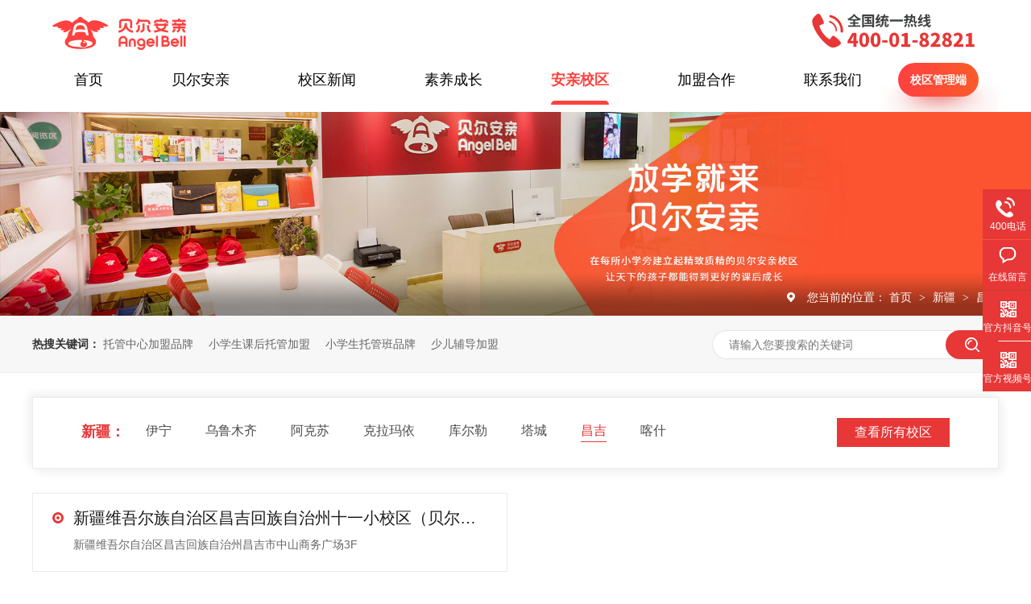

--- FILE ---
content_type: text/html
request_url: https://www.angelbell.cn/project_cj.html
body_size: 45601
content:
<!DOCTYPE html><html lang="zh"><head data-base="/">
<meta http-equiv="Cache-Control" content="no-transform">
<meta http-equiv="Cache-Control" content="no-siteapp"> 
  <meta charset="UTF-8"> 
  <meta http-equiv="X-UA-Compatible" content="IE=edge"> 
  <meta name="renderer" content="webkit"> 
  <meta http-equiv="pragma" content="no-cache">
 <meta http-equiv="cache-control" content="no-cache,must-revalidate">
 <meta http-equiv="expires" content="Wed, 26 Feb 1997 08:21:57 GMT">
 <meta http-equiv="expires" content="0">
 <meta name="applicable-device" content="pc">
<title>昌吉-贝尔安亲</title>
<meta name="keywords" content="贝尔安亲托管,贝尔安亲课后托育,贝尔安亲课后辅导,贝尔安亲课后托辅加盟">
<meta name="description" content="贝尔安亲以习惯养成+课业辅导+兴趣培养+生活照顾多维一体解决家长和孩子放学后的托管和成长需求。湖南贝尔安亲云教育有限公司欢迎希望了解贝尔安亲托管，贝尔安亲课后托育的教育投资者，创业者的加入。"><meta name="mobile-agent" content="format=html5;url=https://www.angelbell.cn/mobile/project_cj.html"><meta name="mobile-agent" content="format=xhtml;url=https://www.angelbell.cn/mobile/project_cj.html">
<link rel="alternate" media="only screen and (max-width:640px)" href="https://www.angelbell.cn/mobile/project_cj.html">
<script src="https://www.angelbell.cn/js/uaredirect.js" type="text/javascript"></script>
<script type="text/javascript">uaredirect("https://www.angelbell.cn/mobile/project_cj.html");</script>
<link rel="canonical" href="https://www.angelbell.cn/project_cj.html"> 
  <link href="https://www.angelbell.cn/css/reset.css?1618473319297" rel="stylesheet"> 
  <script src="https://www.angelbell.cn/js/nsw.pc.min.js"></script> 
  <link href="https://www.angelbell.cn/60769dd4e4b069daf84038e9.css" rel="stylesheet">
  <script>
var _hmt = _hmt || [];
(function() {
  var hm = document.createElement("script");
  hm.src="https://hm.baidu.com/hm.js?edb2b5833d03deb530107365e4e2ab45";
  var s = document.getElementsByTagName("script")[0]; 
  s.parentNode.insertBefore(hm, s);
})();
</script>
 <base target="_blank"></head> 
 <body class="body-color"> 
  <div class="header"> 
 <div class="content clearfix"> 
  <div class="logo"><a href="https://www.angelbell.cn/" title="湖南贝尔安亲云教育有限公司"><img alt="湖南贝尔安亲云教育有限公司" src="https://www.angelbell.cn/images/logo.png" title="湖南贝尔安亲云教育有限公司"></a></div> 
  <div class="tel"> 
   <img alt="全国统一热线" src="https://www.angelbell.cn/resource/images/2049292e1d694bc6b97f2829eb140f18_2.png" title="resource/images/2049292e1d694bc6b97f2829eb140f18_2.png"> 
  </div> 
 </div> 
 <div class="h_con content clearfix"> 
  <div class="websites fr"> 
   <div class="btn">
     校区管理端 
   </div> 
   <ul> 
    <li><a href="https://anqinyun.com/#/login" target="_blank" title="家校平台">家校平台</a></li> 
   </ul> 
  </div> 
  <div class="menu clearfix fr"> 
   <ul class="nav"> 
     
     <li> <a href="https://www.angelbell.cn/" title="首页">首页</a> </li> 
     
     <li> <a href="https://www.angelbell.cn/helps/jtjj.html" title="贝尔安亲">贝尔安亲</a> </li> 
     
     <li> <a href="https://www.angelbell.cn/article_beaqxw.html" title="校区新闻">校区新闻</a> </li> 
     
     <li> <a href="https://www.angelbell.cn/product_index.html" title="素养成长">素养成长</a> </li> 
     
     <li> <a href="https://www.angelbell.cn/project_index.html" title="安亲校区">安亲校区</a> </li> 
     
     <li> <a href="https://www.angelbell.cn/helps/jmhz2147.html" title="加盟合作">加盟合作</a> </li> 
     
     <li> <a href="https://www.angelbell.cn/helps/lxwm.html" title="联系我们">联系我们</a> </li> 
     
   </ul> 
  </div> 
 </div> 
  
  
</div> 
  <div> 
 <div class="ty-banner-1"> 
   
   <a href="https://www.angelbell.cn/project_index.html" title="放学就来贝尔安亲"> <img alt="放学就来贝尔安亲" src="https://www.angelbell.cn/resource/images/bda88b88bdf448a4ae314706194adbf4_62.jpg" title="放学就来贝尔安亲"> </a> 
    
   
   
   
 </div> 
</div> 
  <div> 
 <div class="p101-curmbs-1"> 
  <div class="plc"> 
   <div class="blk-main"> 
    <div class="p101-curmbs-con" navcrumbs=""> 
     <b>您当前的位置：</b> 
     <a href="https://www.angelbell.cn/" title="首页"> 首页 </a> 
     <span> &gt; </span> 
      
      <i class="p12-curblock"> <a href="https://www.angelbell.cn/project_index.html" title="安亲校区"> 安亲校区 </a> <span> &gt; </span> </i> 
      
      <i class=""> <a href="https://www.angelbell.cn/project_xj.html" title="新疆"> 新疆 </a> <span> &gt; </span> </i> 
      
      <i class=""> <a href="https://www.angelbell.cn/project_cj.html" title="昌吉"> 昌吉 </a>  </i> 
      
    </div> 
    <div class="clear"></div> 
   </div> 
  </div> 
 </div> 
  
</div> 
  <div class="p102-search-1"> 
 <div class="blk-main"> 
  <p> <b>热搜关键词：</b> 
    
    <a href="https://www.angelbell.cn/helps/jmhz2147.html" onclick="searchLink(this);" title="托管中心加盟品牌">托管中心加盟品牌</a> 
    
    
    <a href="https://www.angelbell.cn/helps/jmhz2147.html" onclick="searchLink(this);" title="小学生课后托管加盟">小学生课后托管加盟</a> 
    
    
    <a href="https://www.angelbell.cn/product_index.html" onclick="searchLink(this);" title="小学生托管班品牌">小学生托管班品牌</a> 
    
    
    <a href="https://www.angelbell.cn/helps/jmhz2147.html" onclick="searchLink(this);" title="少儿辅导加盟">少儿辅导加盟</a> 
   </p> 
  <div class="p102-search-1-inp"> 
   <input class="p102-search-1-inp1" id="key" placeholder="请输入您要搜索的关键词" type="text"> 
   <input class="p102-search-1-inp2" onclick="searchInfo();" type="button"> 
  </div> 
  <div class="clear"></div> 
 </div> 
</div> 
 
 
  <div class="blk-main"> 
   <div class="p102-fdh-1"> 
 <div class="p102-fdh-1-nav" navvicefocus1=""> 
   
   <div class="p102-fdh-1-nav-one"> 
    <h3><a href="https://www.angelbell.cn/project_sx.html" title="陕西">陕西：</a></h3> 
    <dl> 
      
      <dt> 
       <a href="https://www.angelbell.cn/project_xa.html" title="西安">西安</a> 
      </dt> 
      
      <dt> 
       <a href="https://www.angelbell.cn/project_yl.html" title="榆林">榆林</a> 
      </dt> 
      
      <dt> 
       <a href="https://www.angelbell.cn/project_ya.html" title="延安">延安</a> 
      </dt> 
      
      <dt> 
       <a href="https://www.angelbell.cn/project_xy.html" title="咸阳">咸阳</a> 
      </dt> 
      
      <dt> 
       <a href="https://www.angelbell.cn/project_sm.html" title="神木">神木</a> 
      </dt> 
      
      <dt> 
       <a href="https://www.angelbell.cn/project_bj7282.html" title="宝鸡">宝鸡</a> 
      </dt> 
      
      <dt> 
       <a href="https://www.angelbell.cn/project_sl.html" title="商洛">商洛</a> 
      </dt> 
      
      <dt> 
       <a href="https://www.angelbell.cn/project_hc.html" title="韩城">韩城</a> 
      </dt> 
      
      <dt> 
       <a href="https://www.angelbell.cn/project_wn.html" title="渭南">渭南</a> 
      </dt> 
      
      <dt> 
       <a href="https://www.angelbell.cn/project_ak.html" title="安康">安康</a> 
      </dt> 
      
      <dt> 
       <a href="https://www.angelbell.cn/project_hz.html" title="汉中">汉中</a> 
      </dt> 
      
    </dl> 
    <div class="clear"></div> 
   </div> 
   
   <div class="p102-fdh-1-nav-one"> 
    <h3><a href="https://www.angelbell.cn/project_gs.html" title="甘肃">甘肃：</a></h3> 
    <dl> 
      
      <dt> 
       <a href="https://www.angelbell.cn/project_lz.html" title="兰州">兰州</a> 
      </dt> 
      
      <dt> 
       <a href="https://www.angelbell.cn/project_qy678.html" title="庆阳">庆阳</a> 
      </dt> 
      
      <dt> 
       <a href="https://www.angelbell.cn/project_ts170.html" title="天水">天水</a> 
      </dt> 
      
      <dt> 
       <a href="https://www.angelbell.cn/project_lx.html" title="临夏">临夏</a> 
      </dt> 
      
      <dt> 
       <a href="https://www.angelbell.cn/project_jc2341.html" title="金昌">金昌</a> 
      </dt> 
      
      <dt> 
       <a href="https://www.angelbell.cn/project_ww.html" title="武威">武威</a> 
      </dt> 
      
      <dt> 
       <a href="https://www.angelbell.cn/project_jq.html" title="酒泉">酒泉</a> 
      </dt> 
      
      <dt> 
       <a href="https://www.angelbell.cn/project_ln3780.html" title="陇南">陇南</a> 
      </dt> 
      
      <dt> 
       <a href="https://www.angelbell.cn/project_pl.html" title="平凉">平凉</a> 
      </dt> 
      
      <dt> 
       <a href="https://www.angelbell.cn/project_by.html" title="白银">白银</a> 
      </dt> 
      
    </dl> 
    <div class="clear"></div> 
   </div> 
   
   <div class="p102-fdh-1-nav-one"> 
    <h3><a href="https://www.angelbell.cn/project_nx.html" title="宁夏">宁夏：</a></h3> 
    <dl> 
      
      <dt> 
       <a href="https://www.angelbell.cn/project_yc6092.html" title="银川">银川</a> 
      </dt> 
      
    </dl> 
    <div class="clear"></div> 
   </div> 
   
   <div class="p102-fdh-1-nav-one"> 
    <h3><a href="https://www.angelbell.cn/project_xj.html" title="新疆">新疆：</a></h3> 
    <dl> 
      
      <dt> 
       <a href="https://www.angelbell.cn/project_yn4255.html" title="伊宁">伊宁</a> 
      </dt> 
      
      <dt> 
       <a href="https://www.angelbell.cn/project_wlmq.html" title="乌鲁木齐">乌鲁木齐</a> 
      </dt> 
      
      <dt> 
       <a href="https://www.angelbell.cn/project_aks.html" title="阿克苏">阿克苏</a> 
      </dt> 
      
      <dt> 
       <a href="https://www.angelbell.cn/project_klmy.html" title="克拉玛依">克拉玛依</a> 
      </dt> 
      
      <dt> 
       <a href="https://www.angelbell.cn/project_kel.html" title="库尔勒">库尔勒</a> 
      </dt> 
      
      <dt> 
       <a href="https://www.angelbell.cn/project_tc.html" title="塔城">塔城</a> 
      </dt> 
      
      <dt> 
       <a href="https://www.angelbell.cn/project_cj.html" title="昌吉">昌吉</a> 
      </dt> 
      
      <dt> 
       <a href="https://www.angelbell.cn/project_ks.html" title="喀什">喀什</a> 
      </dt> 
      
    </dl> 
    <div class="clear"></div> 
   </div> 
   
   <div class="p102-fdh-1-nav-one"> 
    <h3><a href="https://www.angelbell.cn/project_qh.html" title="青海">青海：</a></h3> 
    <dl> 
      
      <dt> 
       <a href="https://www.angelbell.cn/project_xn6085.html" title="西宁">西宁</a> 
      </dt> 
      
    </dl> 
    <div class="clear"></div> 
   </div> 
   
   <div class="p102-fdh-1-nav-one"> 
    <h3><a href="https://www.angelbell.cn/project_yn.html" title="云南">云南：</a></h3> 
    <dl> 
      
      <dt> 
       <a href="https://www.angelbell.cn/project_km.html" title="昆明">昆明</a> 
      </dt> 
      
      <dt> 
       <a href="https://www.angelbell.cn/project_ws.html" title="文山">文山</a> 
      </dt> 
      
    </dl> 
    <div class="clear"></div> 
   </div> 
   
   <div class="p102-fdh-1-nav-one"> 
    <h3><a href="https://www.angelbell.cn/project_gz.html" title="贵州">贵州：</a></h3> 
    <dl> 
      
      <dt> 
       <a href="https://www.angelbell.cn/project_gz1248.html" title="贵州">贵州</a> 
      </dt> 
      
      <dt> 
       <a href="https://www.angelbell.cn/project_gy.html" title="贵阳">贵阳</a> 
      </dt> 
      
      <dt> 
       <a href="https://www.angelbell.cn/project_tr.html" title="铜仁">铜仁</a> 
      </dt> 
      
      <dt> 
       <a href="https://www.angelbell.cn/project_as.html" title="安顺">安顺</a> 
      </dt> 
      
      <dt> 
       <a href="https://www.angelbell.cn/project_kl.html" title="凯里">凯里</a> 
      </dt> 
      
    </dl> 
    <div class="clear"></div> 
   </div> 
   
   <div class="p102-fdh-1-nav-one"> 
    <h3><a href="https://www.angelbell.cn/project_sc.html" title="四川">四川：</a></h3> 
    <dl> 
      
      <dt> 
       <a href="https://www.angelbell.cn/project_cd7996.html" title="成都">成都</a> 
      </dt> 
      
      <dt> 
       <a href="https://www.angelbell.cn/project_my.html" title="绵阳">绵阳</a> 
      </dt> 
      
    </dl> 
    <div class="clear"></div> 
   </div> 
   
   <div class="p102-fdh-1-nav-one"> 
    <h3><a href="https://www.angelbell.cn/project_gx.html" title="广西">广西：</a></h3> 
    <dl> 
      
      <dt> 
       <a href="https://www.angelbell.cn/project_nn.html" title="南宁">南宁</a> 
      </dt> 
      
      <dt> 
       <a href="https://www.angelbell.cn/project_bh.html" title="北海">北海</a> 
      </dt> 
      
      <dt> 
       <a href="https://www.angelbell.cn/project_fcg.html" title="防城港">防城港</a> 
      </dt> 
      
      <dt> 
       <a href="https://www.angelbell.cn/project_lb.html" title="来宾">来宾</a> 
      </dt> 
      
    </dl> 
    <div class="clear"></div> 
   </div> 
   
   <div class="p102-fdh-1-nav-one"> 
    <h3><a href="https://www.angelbell.cn/project_zq.html" title="重庆">重庆：</a></h3> 
    <dl> 
      
      <dt> 
       <a href="https://www.angelbell.cn/project_zq5604.html" title="重庆">重庆</a> 
      </dt> 
      
    </dl> 
    <div class="clear"></div> 
   </div> 
   
   <div class="p102-fdh-1-nav-one"> 
    <h3><a href="https://www.angelbell.cn/project_hn.html" title="湖南">湖南：</a></h3> 
    <dl> 
      
      <dt> 
       <a href="https://www.angelbell.cn/project_zs1856.html" title="长沙">长沙</a> 
      </dt> 
      
      <dt> 
       <a href="https://www.angelbell.cn/project_ly1971.html" title="浏阳">浏阳</a> 
      </dt> 
      
      <dt> 
       <a href="https://www.angelbell.cn/project_cd4852.html" title="常德">常德</a> 
      </dt> 
      
      <dt> 
       <a href="https://www.angelbell.cn/project_sy7451.html" title="邵阳">邵阳</a> 
      </dt> 
      
      <dt> 
       <a href="https://www.angelbell.cn/project_yy.html" title="益阳">益阳</a> 
      </dt> 
      
      <dt> 
       <a href="https://www.angelbell.cn/project_cz3790.html" title="郴州">郴州</a> 
      </dt> 
      
      <dt> 
       <a href="https://www.angelbell.cn/project_hy.html" title="衡阳">衡阳</a> 
      </dt> 
      
      <dt> 
       <a href="https://www.angelbell.cn/project_yy4988.html" title="岳阳">岳阳</a> 
      </dt> 
      
      <dt> 
       <a href="https://www.angelbell.cn/project_js356.html" title="吉首">吉首</a> 
      </dt> 
      
      <dt> 
       <a href="https://www.angelbell.cn/project_hh.html" title="怀化">怀化</a> 
      </dt> 
      
      <dt> 
       <a href="https://www.angelbell.cn/project_xt4025.html" title="湘潭">湘潭</a> 
      </dt> 
      
      <dt> 
       <a href="https://www.angelbell.cn/project_zz1229.html" title="株洲">株洲</a> 
      </dt> 
      
      <dt> 
       <a href="https://www.angelbell.cn/project_ld.html" title="娄底">娄底</a> 
      </dt> 
      
      <dt> 
       <a href="https://www.angelbell.cn/project_yz.html" title="永州">永州</a> 
      </dt> 
      
      <dt> 
       <a href="https://www.angelbell.cn/project_nx5632.html" title="宁乡">宁乡</a> 
      </dt> 
      
      <dt> 
       <a href="https://www.angelbell.cn/project_xx3927.html" title="湘西">湘西</a> 
      </dt> 
      
    </dl> 
    <div class="clear"></div> 
   </div> 
   
   <div class="p102-fdh-1-nav-one"> 
    <h3><a href="https://www.angelbell.cn/project_hb.html" title="湖北">湖北：</a></h3> 
    <dl> 
      
      <dt> 
       <a href="https://www.angelbell.cn/project_hg.html" title="黄冈">黄冈</a> 
      </dt> 
      
      <dt> 
       <a href="https://www.angelbell.cn/project_sz7626.html" title="随州">随州</a> 
      </dt> 
      
      <dt> 
       <a href="https://www.angelbell.cn/project_xy7129.html" title="襄阳">襄阳</a> 
      </dt> 
      
      <dt> 
       <a href="https://www.angelbell.cn/project_wh.html" title="武汉">武汉</a> 
      </dt> 
      
      <dt> 
       <a href="https://www.angelbell.cn/project_xn.html" title="咸宁">咸宁</a> 
      </dt> 
      
      <dt> 
       <a href="https://www.angelbell.cn/project_yc6519.html" title="宜昌">宜昌</a> 
      </dt> 
      
      <dt> 
       <a href="https://www.angelbell.cn/project_sy1170.html" title="十堰">十堰</a> 
      </dt> 
      
    </dl> 
    <div class="clear"></div> 
   </div> 
   
   <div class="p102-fdh-1-nav-one"> 
    <h3><a href="https://www.angelbell.cn/project_hn244.html" title="河南">河南：</a></h3> 
    <dl> 
      
      <dt> 
       <a href="https://www.angelbell.cn/project_zz7271.html" title="郑州">郑州</a> 
      </dt> 
      
      <dt> 
       <a href="https://www.angelbell.cn/project_xc.html" title="许昌">许昌</a> 
      </dt> 
      
      <dt> 
       <a href="https://www.angelbell.cn/project_ay.html" title="安阳">安阳</a> 
      </dt> 
      
      <dt> 
       <a href="https://www.angelbell.cn/project_ly25.html" title="洛阳">洛阳</a> 
      </dt> 
      
      <dt> 
       <a href="https://www.angelbell.cn/project_hb1048.html" title="鹤壁">鹤壁</a> 
      </dt> 
      
      <dt> 
       <a href="https://www.angelbell.cn/project_xy4114.html" title="信阳">信阳</a> 
      </dt> 
      
      <dt> 
       <a href="https://www.angelbell.cn/project_smx.html" title="三门峡">三门峡</a> 
      </dt> 
      
      <dt> 
       <a href="https://www.angelbell.cn/project_xx.html" title="新乡">新乡</a> 
      </dt> 
      
      <dt> 
       <a href="https://www.angelbell.cn/project_pds.html" title="平顶山">平顶山</a> 
      </dt> 
      
      <dt> 
       <a href="https://www.angelbell.cn/project_py.html" title="濮阳">濮阳</a> 
      </dt> 
      
      <dt> 
       <a href="https://www.angelbell.cn/project_jz.html" title="焦作">焦作</a> 
      </dt> 
      
      <dt> 
       <a href="https://www.angelbell.cn/project_ny.html" title="南阳">南阳</a> 
      </dt> 
      
    </dl> 
    <div class="clear"></div> 
   </div> 
   
   <div class="p102-fdh-1-nav-one"> 
    <h3><a href="https://www.angelbell.cn/project_gd.html" title="广东">广东：</a></h3> 
    <dl> 
      
      <dt> 
       <a href="https://www.angelbell.cn/project_gz6436.html" title="广州">广州</a> 
      </dt> 
      
      <dt> 
       <a href="https://www.angelbell.cn/project_qy.html" title="清远">清远</a> 
      </dt> 
      
      <dt> 
       <a href="https://www.angelbell.cn/project_zh.html" title="珠海">珠海</a> 
      </dt> 
      
      <dt> 
       <a href="https://www.angelbell.cn/project_sz.html" title="深圳">深圳</a> 
      </dt> 
      
      <dt> 
       <a href="https://www.angelbell.cn/project_sg.html" title="韶关">韶关</a> 
      </dt> 
      
      <dt> 
       <a href="https://www.angelbell.cn/project_st.html" title="汕头">汕头</a> 
      </dt> 
      
      <dt> 
       <a href="https://www.angelbell.cn/project_fs.html" title="佛山">佛山</a> 
      </dt> 
      
      <dt> 
       <a href="https://www.angelbell.cn/project_dg.html" title="东莞">东莞</a> 
      </dt> 
      
      <dt> 
       <a href="https://www.angelbell.cn/project_jm.html" title="江门">江门</a> 
      </dt> 
      
      <dt> 
       <a href="https://www.angelbell.cn/project_zs685.html" title="中山">中山</a> 
      </dt> 
      
      <dt> 
       <a href="https://www.angelbell.cn/project_hz4505.html" title="惠州">惠州</a> 
      </dt> 
      
    </dl> 
    <div class="clear"></div> 
   </div> 
   
   <div class="p102-fdh-1-nav-one"> 
    <h3><a href="https://www.angelbell.cn/project_hn3845.html" title="海南">海南：</a></h3> 
    <dl> 
      
      <dt> 
       <a href="https://www.angelbell.cn/project_hk.html" title="海口">海口</a> 
      </dt> 
      
    </dl> 
    <div class="clear"></div> 
   </div> 
   
   <div class="p102-fdh-1-nav-one"> 
    <h3><a href="https://www.angelbell.cn/project_js.html" title="江苏">江苏：</a></h3> 
    <dl> 
      
      <dt> 
       <a href="https://www.angelbell.cn/project_nj.html" title="南京">南京</a> 
      </dt> 
      
      <dt> 
       <a href="https://www.angelbell.cn/project_xz.html" title="徐州">徐州</a> 
      </dt> 
      
      <dt> 
       <a href="https://www.angelbell.cn/project_jr.html" title="句容">句容</a> 
      </dt> 
      
      <dt> 
       <a href="https://www.angelbell.cn/project_wx.html" title="无锡">无锡</a> 
      </dt> 
      
      <dt> 
       <a href="https://www.angelbell.cn/project_hm.html" title="海门">海门</a> 
      </dt> 
      
      <dt> 
       <a href="https://www.angelbell.cn/project_zj2690.html" title="镇江">镇江</a> 
      </dt> 
      
      <dt> 
       <a href="https://www.angelbell.cn/project_nt.html" title="南通">南通</a> 
      </dt> 
      
    </dl> 
    <div class="clear"></div> 
   </div> 
   
   <div class="p102-fdh-1-nav-one"> 
    <h3><a href="https://www.angelbell.cn/project_sd.html" title="山东">山东：</a></h3> 
    <dl> 
      
      <dt> 
       <a href="https://www.angelbell.cn/project_qd.html" title="青岛">青岛</a> 
      </dt> 
      
      <dt> 
       <a href="https://www.angelbell.cn/project_ta.html" title="泰安">泰安</a> 
      </dt> 
      
      <dt> 
       <a href="https://www.angelbell.cn/project_rz.html" title="日照">日照</a> 
      </dt> 
      
      <dt> 
       <a href="https://www.angelbell.cn/project_ly1060.html" title="临沂">临沂</a> 
      </dt> 
      
      <dt> 
       <a href="https://www.angelbell.cn/project_jn.html" title="济南">济南</a> 
      </dt> 
      
      <dt> 
       <a href="https://www.angelbell.cn/project_bz.html" title="滨州">滨州</a> 
      </dt> 
      
      <dt> 
       <a href="https://www.angelbell.cn/project_zz.html" title="枣庄">枣庄</a> 
      </dt> 
      
      <dt> 
       <a href="https://www.angelbell.cn/project_dy.html" title="东营">东营</a> 
      </dt> 
      
      <dt> 
       <a href="https://www.angelbell.cn/project_jn5259.html" title="济宁">济宁</a> 
      </dt> 
      
      <dt> 
       <a href="https://www.angelbell.cn/project_zb.html" title="淄博">淄博</a> 
      </dt> 
      
      <dt> 
       <a href="https://www.angelbell.cn/project_yt.html" title="烟台">烟台</a> 
      </dt> 
      
      <dt> 
       <a href="https://www.angelbell.cn/project_dz.html" title="德州">德州</a> 
      </dt> 
      
      <dt> 
       <a href="https://www.angelbell.cn/project_lc.html" title="聊城">聊城</a> 
      </dt> 
      
      <dt> 
       <a href="https://www.angelbell.cn/project_hz8635.html" title="菏泽">菏泽</a> 
      </dt> 
      
      <dt> 
       <a href="https://www.angelbell.cn/project_wf.html" title="潍坊">潍坊</a> 
      </dt> 
      
    </dl> 
    <div class="clear"></div> 
   </div> 
   
   <div class="p102-fdh-1-nav-one"> 
    <h3><a href="https://www.angelbell.cn/project_zj.html" title="浙江">浙江：</a></h3> 
    <dl> 
      
      <dt> 
       <a href="https://www.angelbell.cn/project_hz300.html" title="杭州">杭州</a> 
      </dt> 
      
      <dt> 
       <a href="https://www.angelbell.cn/project_ls.html" title="丽水">丽水</a> 
      </dt> 
      
      <dt> 
       <a href="https://www.angelbell.cn/project_hz520.html" title="湖州">湖州</a> 
      </dt> 
      
      <dt> 
       <a href="https://www.angelbell.cn/project_wz.html" title="温州">温州</a> 
      </dt> 
      
      <dt> 
       <a href="https://www.angelbell.cn/project_tz.html" title="台州">台州</a> 
      </dt> 
      
      <dt> 
       <a href="https://www.angelbell.cn/project_zs.html" title="舟山">舟山</a> 
      </dt> 
      
      <dt> 
       <a href="https://www.angelbell.cn/project_jh.html" title="金华">金华</a> 
      </dt> 
      
    </dl> 
    <div class="clear"></div> 
   </div> 
   
   <div class="p102-fdh-1-nav-one"> 
    <h3><a href="https://www.angelbell.cn/project_ah.html" title="安徽">安徽：</a></h3> 
    <dl> 
      
      <dt> 
       <a href="https://www.angelbell.cn/project_hf.html" title="合肥">合肥</a> 
      </dt> 
      
      <dt> 
       <a href="https://www.angelbell.cn/project_aq.html" title="安庆">安庆</a> 
      </dt> 
      
      <dt> 
       <a href="https://www.angelbell.cn/project_tl2242.html" title="铜陵">铜陵</a> 
      </dt> 
      
      <dt> 
       <a href="https://www.angelbell.cn/project_hn8800.html" title="淮南">淮南</a> 
      </dt> 
      
      <dt> 
       <a href="https://www.angelbell.cn/project_fy.html" title="阜阳">阜阳</a> 
      </dt> 
      
      <dt> 
       <a href="https://www.angelbell.cn/project_bz1754.html" title="亳州">亳州</a> 
      </dt> 
      
      <dt> 
       <a href="https://www.angelbell.cn/project_wh3832.html" title="芜湖">芜湖</a> 
      </dt> 
      
    </dl> 
    <div class="clear"></div> 
   </div> 
   
   <div class="p102-fdh-1-nav-one"> 
    <h3><a href="https://www.angelbell.cn/project_fj.html" title="福建">福建：</a></h3> 
    <dl> 
      
      <dt> 
       <a href="https://www.angelbell.cn/project_sm7068.html" title="厦门">厦门</a> 
      </dt> 
      
      <dt> 
       <a href="https://www.angelbell.cn/project_fz.html" title="福州">福州</a> 
      </dt> 
      
      <dt> 
       <a href="https://www.angelbell.cn/project_qz.html" title="泉州">泉州</a> 
      </dt> 
      
      <dt> 
       <a href="https://www.angelbell.cn/project_fq.html" title="福清">福清</a> 
      </dt> 
      
      <dt> 
       <a href="https://www.angelbell.cn/project_nd.html" title="宁德">宁德</a> 
      </dt> 
      
      <dt> 
       <a href="https://www.angelbell.cn/project_sm7420.html" title="三明">三明</a> 
      </dt> 
      
      <dt> 
       <a href="https://www.angelbell.cn/project_zz2179.html" title="漳州">漳州</a> 
      </dt> 
      
    </dl> 
    <div class="clear"></div> 
   </div> 
   
   <div class="p102-fdh-1-nav-one"> 
    <h3><a href="https://www.angelbell.cn/project_jx.html" title="江西">江西：</a></h3> 
    <dl> 
      
      <dt> 
       <a href="https://www.angelbell.cn/project_nc.html" title="南昌">南昌</a> 
      </dt> 
      
      <dt> 
       <a href="https://www.angelbell.cn/project_px.html" title="萍乡">萍乡</a> 
      </dt> 
      
      <dt> 
       <a href="https://www.angelbell.cn/project_yc29.html" title="宜春">宜春</a> 
      </dt> 
      
      <dt> 
       <a href="https://www.angelbell.cn/project_jj.html" title="九江">九江</a> 
      </dt> 
      
      <dt> 
       <a href="https://www.angelbell.cn/project_lp.html" title="乐平">乐平</a> 
      </dt> 
      
      <dt> 
       <a href="https://www.angelbell.cn/project_sr.html" title="上饶">上饶</a> 
      </dt> 
      
      <dt> 
       <a href="https://www.angelbell.cn/project_xy7794.html" title="新余">新余</a> 
      </dt> 
      
      <dt> 
       <a href="https://www.angelbell.cn/project_ja.html" title="吉安">吉安</a> 
      </dt> 
      
    </dl> 
    <div class="clear"></div> 
   </div> 
   
   <div class="p102-fdh-1-nav-one"> 
    <h3><a href="https://www.angelbell.cn/project_sh.html" title="上海">上海：</a></h3> 
    <dl> 
      
      <dt> 
       <a href="https://www.angelbell.cn/project_js2358.html" title="江苏">江苏</a> 
      </dt> 
      
      <dt> 
       <a href="https://www.angelbell.cn/project_sd1187.html" title="山东">山东</a> 
      </dt> 
      
      <dt> 
       <a href="https://www.angelbell.cn/project_zj558.html" title="浙江">浙江</a> 
      </dt> 
      
      <dt> 
       <a href="https://www.angelbell.cn/project_ah8684.html" title="安徽">安徽</a> 
      </dt> 
      
      <dt> 
       <a href="https://www.angelbell.cn/project_fj8686.html" title="福建">福建</a> 
      </dt> 
      
      <dt> 
       <a href="https://www.angelbell.cn/project_jx8789.html" title="江西">江西</a> 
      </dt> 
      
      <dt> 
       <a href="https://www.angelbell.cn/project_sh1470.html" title="上海">上海</a> 
      </dt> 
      
    </dl> 
    <div class="clear"></div> 
   </div> 
   
   <div class="p102-fdh-1-nav-one"> 
    <h3><a href="https://www.angelbell.cn/project_sx6553.html" title="山西">山西：</a></h3> 
    <dl> 
      
      <dt> 
       <a href="https://www.angelbell.cn/project_jc.html" title="晋城">晋城</a> 
      </dt> 
      
      <dt> 
       <a href="https://www.angelbell.cn/project_ty.html" title="太原">太原</a> 
      </dt> 
      
      <dt> 
       <a href="https://www.angelbell.cn/project_dt.html" title="大同">大同</a> 
      </dt> 
      
      <dt> 
       <a href="https://www.angelbell.cn/project_lf731.html" title="临汾">临汾</a> 
      </dt> 
      
      <dt> 
       <a href="https://www.angelbell.cn/project_yc.html" title="运城">运城</a> 
      </dt> 
      
      <dt> 
       <a href="https://www.angelbell.cn/project_zz3558.html" title="长治">长治</a> 
      </dt> 
      
    </dl> 
    <div class="clear"></div> 
   </div> 
   
   <div class="p102-fdh-1-nav-one"> 
    <h3><a href="https://www.angelbell.cn/project_hb4821.html" title="河北">河北：</a></h3> 
    <dl> 
      
      <dt> 
       <a href="https://www.angelbell.cn/project_bd.html" title="保定">保定</a> 
      </dt> 
      
      <dt> 
       <a href="https://www.angelbell.cn/project_lf.html" title="廊坊">廊坊</a> 
      </dt> 
      
      <dt> 
       <a href="https://www.angelbell.cn/project_sjz.html" title="石家庄">石家庄</a> 
      </dt> 
      
      <dt> 
       <a href="https://www.angelbell.cn/project_hs.html" title="衡水">衡水</a> 
      </dt> 
      
      <dt> 
       <a href="https://www.angelbell.cn/project_xt.html" title="邢台">邢台</a> 
      </dt> 
      
      <dt> 
       <a href="https://www.angelbell.cn/project_hd.html" title="邯郸">邯郸</a> 
      </dt> 
      
      <dt> 
       <a href="https://www.angelbell.cn/project_cz.html" title="沧州">沧州</a> 
      </dt> 
      
      <dt> 
       <a href="https://www.angelbell.cn/project_cd.html" title="承德">承德</a> 
      </dt> 
      
      <dt> 
       <a href="https://www.angelbell.cn/project_ts.html" title="唐山">唐山</a> 
      </dt> 
      
      <dt> 
       <a href="https://www.angelbell.cn/project_zjk.html" title="张家口">张家口</a> 
      </dt> 
      
    </dl> 
    <div class="clear"></div> 
   </div> 
   
   <div class="p102-fdh-1-nav-one"> 
    <h3><a href="https://www.angelbell.cn/project_nmg.html" title="内蒙古">内蒙古：</a></h3> 
    <dl> 
      
      <dt> 
       <a href="https://www.angelbell.cn/project_bt.html" title="包头">包头</a> 
      </dt> 
      
      <dt> 
       <a href="https://www.angelbell.cn/project_xlht.html" title="锡林浩特">锡林浩特</a> 
      </dt> 
      
      <dt> 
       <a href="https://www.angelbell.cn/project_xamwlh.html" title="兴安盟乌兰浩特">兴安盟乌兰浩特</a> 
      </dt> 
      
      <dt> 
       <a href="https://www.angelbell.cn/project_eeds.html" title="鄂尔多斯">鄂尔多斯</a> 
      </dt> 
      
      <dt> 
       <a href="https://www.angelbell.cn/project_hhht.html" title="呼和浩特">呼和浩特</a> 
      </dt> 
      
      <dt> 
       <a href="https://www.angelbell.cn/project_bynes.html" title="巴彦淖尔">巴彦淖尔</a> 
      </dt> 
      
      <dt> 
       <a href="https://www.angelbell.cn/project_wh4871.html" title="乌海">乌海</a> 
      </dt> 
      
      <dt> 
       <a href="https://www.angelbell.cn/project_wlcbs.html" title="乌兰察布">乌兰察布</a> 
      </dt> 
      
    </dl> 
    <div class="clear"></div> 
   </div> 
   
   <div class="p102-fdh-1-nav-one"> 
    <h3><a href="https://www.angelbell.cn/project_tj.html" title="天津">天津：</a></h3> 
    <dl> 
      
      <dt> 
       <a href="https://www.angelbell.cn/project_tj2413.html" title="天津">天津</a> 
      </dt> 
      
    </dl> 
    <div class="clear"></div> 
   </div> 
   
   <div class="p102-fdh-1-nav-one"> 
    <h3><a href="https://www.angelbell.cn/project_bj.html" title="北京">北京：</a></h3> 
    <dl> 
      
      <dt> 
       <a href="https://www.angelbell.cn/project_bj6704.html" title="北京">北京</a> 
      </dt> 
      
    </dl> 
    <div class="clear"></div> 
   </div> 
   
   <div class="p102-fdh-1-nav-one"> 
    <h3><a href="https://www.angelbell.cn/project_ln.html" title="辽宁">辽宁：</a></h3> 
    <dl> 
      
      <dt> 
       <a href="https://www.angelbell.cn/project_sy.html" title="沈阳">沈阳</a> 
      </dt> 
      
      <dt> 
       <a href="https://www.angelbell.cn/project_dd.html" title="丹东">丹东</a> 
      </dt> 
      
      <dt> 
       <a href="https://www.angelbell.cn/project_ly.html" title="辽阳">辽阳</a> 
      </dt> 
      
      <dt> 
       <a href="https://www.angelbell.cn/project_dl.html" title="大连">大连</a> 
      </dt> 
      
      <dt> 
       <a href="https://www.angelbell.cn/project_tl.html" title="铁岭">铁岭</a> 
      </dt> 
      
      <dt> 
       <a href="https://www.angelbell.cn/project_pj.html" title="盘锦">盘锦</a> 
      </dt> 
      
      <dt> 
       <a href="https://www.angelbell.cn/project_hc4126.html" title="营口">营口</a> 
      </dt> 
      
      <dt> 
       <a href="https://www.angelbell.cn/project_hld.html" title="葫芦岛">葫芦岛</a> 
      </dt> 
      
    </dl> 
    <div class="clear"></div> 
   </div> 
   
   <div class="p102-fdh-1-nav-one"> 
    <h3><a href="https://www.angelbell.cn/project_hlj.html" title="黑龙江">黑龙江：</a></h3> 
    <dl> 
      
      <dt> 
       <a href="https://www.angelbell.cn/project_heb.html" title="哈尔滨">哈尔滨</a> 
      </dt> 
      
      <dt> 
       <a href="https://www.angelbell.cn/project_mdj.html" title="牡丹江">牡丹江</a> 
      </dt> 
      
      <dt> 
       <a href="https://www.angelbell.cn/project_dq.html" title="大庆">大庆</a> 
      </dt> 
      
    </dl> 
    <div class="clear"></div> 
   </div> 
   
   <div class="p102-fdh-1-nav-one"> 
    <h3><a href="https://www.angelbell.cn/project_jl.html" title="吉林">吉林：</a></h3> 
    <dl> 
      
      <dt> 
       <a href="https://www.angelbell.cn/project_zc.html" title="长春">长春</a> 
      </dt> 
      
      <dt> 
       <a href="https://www.angelbell.cn/project_jls.html" title="吉林市">吉林市</a> 
      </dt> 
      
    </dl> 
    <div class="clear"></div> 
   </div> 
   
 </div> 
 <div class="all_schools"> 
  <a href="https://www.angelbell.cn/project_index.html">查看所有校区</a> 
 </div> 
</div> 
 
 
   <div class="p101-article-1"> 
  
 <ul class="p102-news-1-list clearfix"> 
   
   <li> <a href="https://www.angelbell.cn/projects/xjwwez1808.html" target="_blank" title="新疆维吾尔族自治区昌吉回族自治州十一小校区（贝尔优能）"><h4><span>新疆维吾尔族自治区昌吉回族自治州十一小校区（贝尔优能）</span></h4> <p> 新疆维吾尔自治区昌吉回族自治州昌吉市中山商务广场3F </p> </a></li> 
   
 </ul> 
 <div class="clear"></div> 
</div> 
 
   <div class="p12-pagination-1 g blk"> 
 <div class="p12-pagination-1-main"> 
   
 </div> 
 <div class="clear"></div> 
</div> 
   <div class="clear"></div> 
  </div> 
  <div class="ly"> 
 <div class="content"> 
  <div class="ly_con clearfix"> 
   <div class="ly_l"> 
    <h2><a href="https://www.angelbell.cn/" title="湖南贝尔安亲云教育有限公司"><img alt="湖南贝尔安亲云教育有限公司" src="https://www.angelbell.cn/images/logo.png" title="湖南贝尔安亲云教育有限公司"></a></h2> 
    <h3>如果您对加盟贝尔安亲感兴趣 <b>请立即留言或拨打<em>400-01-82821</em></b></h3> 
    <h4>我们的会在第一时间与您取得联系，并提供更详细的资料！</h4> 
    <a class="more" href="https://www.angelbell.cn/helps/jmhz2147.html" title="了解更多">了解更多</a> 
    <ul class="clearfix"> 
     <li><img alt="官方抖音号" src="https://www.angelbell.cn/resource/images/c991b0b74cc446a7bec4c441cffdadd1_6.jpg" title="官方抖音号"> <span>官方抖音号</span></li> 
     <li><img alt="官方公众号" src="https://www.angelbell.cn/resource/images/9e841581293f4cfb88020f4a858cb837_4.jpg" title="官方公众号"><span>官方公众号</span></li> 
     <li><img alt="官方视频号" src="https://www.angelbell.cn/resource/images/65ce5f7041cb40979d12049617d64edb_2.jpg" title="官方视频号"><span>官方视频号</span></li> 
    </ul> 
   </div> 
   <div class="ly_r"> 
    <h3>申请加盟*就近体验<em>您可以变得更成功，全国1000家安亲校区为您服务</em></h3> 
    <div class="ly_box"> 
     <ul class="clearfix"> 
      <form class="intentionalOrderFormId" name="intentionalOrderForm"><ul>
    <input name="vcenter" type="hidden" value="https://centern.nsw99.com//center/intentionalOrder/add">
    <input name="projId" type="hidden" value="20210413111750000691">
    <input name="formId" type="hidden" value="60c9c1efe4b03e6ae0ae3925">
    <input class="timeinterval" type="hidden" value="30">
    <input class="isvalidate" type="hidden" value="false"> 
       <li><i><label>姓名：</label></i> 
        
    <input maxlength="10" name="contactsName" pattern="" placeholder="" required title="姓名" type="text"><span>*</span><p class="info"></p>



 </li> 
       <li><i><label>电话：</label></i> 
        
    <input maxlength="11" name="contactsPhone" pattern="/^1[345678][0-9]{9}$/" placeholder="" required title="电话" type="text"><span>*</span><p class="info"></p>



 </li> 
       <li><i><label>省市：</label></i> 
        
    <input maxlength="50" name="contactsMail" pattern="" placeholder="" title="省市" type="text"><p class="info"></p>



 </li> 
      
<div class="submit">
<input class="form-btn-submit" type="button" value="提交"><input class="form-btn-reset" type="button" value="重填">
</div>

</ul></form> 
     </ul> 
    </div> 
   </div> 
  </div> 
   
 </div> 
</div> 
<div class="footer"> 
 <div class="f_con content clearfix"> 
  <div class="f_logo"> 
   <a href="https://www.angelbell.cn/" title="贝尔安亲云教育"><img alt="贝尔安亲云教育" src="https://www.angelbell.cn/images/f_logo.png"></a> 
  </div> 
  <div class="f_menu"> 
    
    <a href="https://www.angelbell.cn/" title="网站首页">网站首页</a> 
    
    <a href="https://www.angelbell.cn/helps/jtjj.html" title="贝尔安亲">贝尔安亲</a> 
    
    <a href="https://www.angelbell.cn/helps/jmhz2147.html" title="加盟合作">加盟合作</a> 
    
    <a href="https://www.angelbell.cn/project_index.html" title="安亲校区">安亲校区</a> 
    
    <a href="https://www.angelbell.cn/article_beaqxw.html" title="安亲新闻">安亲新闻</a> 
    
    <a href="https://www.angelbell.cn/helps/lxwm.html" title="联系我们">联系我们</a> 
    
  </div> 
  <div class="f_contact"> 
   <p class="tel"> <strong>400-01-82821</strong><span>pinxuan@angelbell.cn(邮箱)</span> </p> 
   <p class="address"> <span>总部地址</span><strong>湖南省长沙市芙蓉区五一大道文运街15号湖南省电教馆2楼</strong> </p> 
  </div> 
  <div class="f_qr fr"> 
   <p><img alt="官方抖音号" src="https://www.angelbell.cn/resource/images/c991b0b74cc446a7bec4c441cffdadd1_6.jpg" title="官方抖音号"> <span>官方抖音号</span></p> 
   <p><img alt="官方公众号" src="https://www.angelbell.cn/resource/images/9e841581293f4cfb88020f4a858cb837_4.jpg" title="官方公众号"><span>官方公众号</span></p> 
   <p><img alt="官方视频号" src="https://www.angelbell.cn/resource/images/65ce5f7041cb40979d12049617d64edb_2.jpg" title="官方视频号"><span>官方视频号</span></p> 
  </div> 
  <div class="f_info"> 
   <span>湖南贝尔安亲云教育有限公司-版权所有</span> 
   <span>备案号-<a href="https://beian.miit.gov.cn/#/Integrated/index" rel="nofollow" target="_blank">湘ICP备16005744号-4</a></span> 
   <span>百度统计</span> 
   <span>技术支持：牛商股份</span> 
   <span><a href="https://www.angelbell.cn/sitemap.html" target="_blank" title="网站地图">网站地图</a></span> 
  </div> 
  <div class="direct"> 
   <div class="content"> 
    <div class="direct_t"> 
     <span>Express<br> way</span> 
     <em>快速通道</em> 
    </div> 
    <div class="direct_l"> 
     <ul class="clearfix"> 
      <li> <h4> <a href="https://www.angelbell.cn" target="_blank" title="贝尔安亲">贝尔安亲</a> </h4> <span> <a href="https://www.angelbell.cn/About" target="_blank" title="关于我们">关于我们</a> <a href="https://www.angelbell.cn/licheng" target="_blank" title="发展历程">发展历程</a> <a href="https://www.angelbell.cn/anqindaxue" target="_blank" title="安亲大学"> 安亲大学</a> <a href="javascript:void(0);" target="_self" title="">&nbsp;&nbsp;</a> <a href="javascript:void(0);" target="_blank" title="">&nbsp;&nbsp;</a> </span> </li> 
      <li> <h4> <a href="https://www.angelbell.cn/Campus" target="_blank" title="安亲校区">安亲校区</a> </h4> <span><a href="https://www.angelbell.cn/duocaihuodong" target="_blank" title="多彩活动">多彩活动</a> <a href="https://www.angelbell.cn/meilixiaoqu" target="_blank" title="美丽校区">美丽校区</a><a href="https://www.angelbell.cn/fenbu" target="_blank" title="校区分布">校区分布</a><a href="javascript:void(0);" target="_self" title="">&nbsp;&nbsp;</a><a href="javascript:void(0);" target="_self" title="">&nbsp;&nbsp;</a></span></li> 
      <li> <h4> <a href="https://www.angelbell.cn/JoinIn" target="_blank" title="加盟合作">加盟合作</a> </h4> <span> <a href="http://www.angelbell.com.cn" target="_blank" title="贝尔安亲加盟网">贝尔安亲加盟网</a> <a href="javascript:void(0);" target="_self" title="">&nbsp;&nbsp;</a> <a href="https://www.angelbell.cn/Honor" target="_blank" title="荣誉资质">荣誉资质</a><a href="javascript:void(0);" target="_blank" title="">&nbsp;&nbsp;</a><a href="javascript:void(0);" target="_blank" title="">&nbsp;&nbsp;</a></span></li> 
     </ul> 
    </div> 
   </div> 
  </div> 
   
 </div> 
  
</div> 
  <div class="client-2"> 
 <ul id="client-2"> 
   
  <li class="my-kefu-tel"> 
   <div class="my-kefu-tel-main"> 
    <div class="my-kefu-left"> 
     <i></i> 
     <p> 400电话 </p> 
    </div> 
    <div class="my-kefu-tel-right" phone400="">400-01-82821</div> 
   </div> </li> 
  <li class="my-kefu-liuyan"> 
   <div class="my-kefu-main"> 
    <div class="my-kefu-left"> 
     <a href="https://www.angelbell.cn/Tools/leaveword.html" title="在线留言"> <i></i> <p> 在线留言 </p> </a> 
    </div> 
    <div class="my-kefu-right"></div> 
   </div> </li> 
  <li class="my-kefu-weixin"> 
   <div class="my-kefu-main"> 
    <div class="my-kefu-left"> 
     <i></i> 
     <p>官方抖音号</p> 
    </div> 
    <div class="my-kefu-right"> 
    </div> 
    <div class="my-kefu-weixin-pic"> 
     <img src="https://www.angelbell.cn/resource/images/c991b0b74cc446a7bec4c441cffdadd1_6.jpg"> 
    </div> 
   </div> </li> 
  <li class="my-kefu-weixin"> 
   <div class="my-kefu-main"> 
    <div class="my-kefu-left"> 
     <i></i> 
     <p>官方视频号</p> 
    </div> 
    <div class="my-kefu-right"> 
    </div> 
    <div class="my-kefu-weixin-pic"> 
     <img src="https://www.angelbell.cn/resource/images/65ce5f7041cb40979d12049617d64edb_2.jpg"> 
    </div> 
   </div> </li> 
  <!--<li class="my-kefu-weibo" th:if="${not #strings.isEmpty(enterprise.xlweibo)}">--> 
  <!--    <div class="my-kefu-main">--> 
  <!--        <div class="my-kefu-left">--> 
  <!--            <a th:href="https://www.angelbell.cn/${enterprise?enterprise.xlweibo:''}" target="_blank" href="javascript:;"> <i></i>--> 
  <!--                <p> 关注微博 </p>--> 
  <!--            </a>--> 
  <!--        </div>--> 
  <!--        <div class="my-kefu-right">--> 
  <!--        </div>--> 
  <!--    </div>--> 
  <!--</li>--> 
  <li class="my-kefu-ftop"> 
   <div class="my-kefu-main"> 
    <div class="my-kefu-left"> 
     <a href="javascript:;"> <i></i> <p> 返回顶部 </p> </a> 
    </div> 
    <div class="my-kefu-right"> 
    </div> 
   </div> </li> 
 </ul> 
  
  
</div> 
  <script src="https://www.angelbell.cn/js/public.js"></script> 
  <script src="https://www.angelbell.cn/60769dd4e4b069daf84038e9.js" type="text/javascript"></script> 
 
<script>  var sysBasePath = null ;var projPageData = {};</script><script>(function(){var bp = document.createElement('script');
var curProtocol = window.location.protocol.split(':')[0];
if (curProtocol === 'https')
{ bp.src='https://zz.bdstatic.com/linksubmit/push.js'; }
else
{ bp.src='http://push.zhanzhang.baidu.com/push.js'; }
var s = document.getElementsByTagName("script")[0];
s.parentNode.insertBefore(bp, s);
})();</script><script src="https://www.angelbell.cn/js/ab77b6ea7f3fbf79.js" type="text/javascript"></script>
<script type="application/ld+json">
{"@content":"https://ziyuan.baidu.com/contexts/cambrian.jsonld","@id":"https://www.angelbell.cn/project_cj.html","appid":"","title":"昌吉-贝尔安亲","images":[],"description":"","pubDate":"2021-04-14T16:31:00","upDate":"2026-01-16T11:36:52","lrDate":"2021-04-14T16:31"}
</script></body></html>

--- FILE ---
content_type: text/css
request_url: https://www.angelbell.cn/60769dd4e4b069daf84038e9.css
body_size: 20941
content:

        .content {
          width: 1200px;
          margin: 0 auto;
        }
        .header {
          background: #fff;

          z-index: 999;
          width: 100%;
          -o-transition: all 0.3s cubic-bezier(0.215, 0.61, 0.355, 1) 0s;
          transition: all 0.3s cubic-bezier(0.215, 0.61, 0.355, 1) 0s;
        }
        .h_con {
          height: 68px;

          box-sizing: border-box;
        }

        .header .logo {
          float: left;
          margin-top: 21px;
          padding-left: 25px;
        }
        .header .logo img {
          width: 166px;
        }
        .websites {
          width: 163px;
          height: 61px;
          padding-left: 38px;
          background: url(images/shadow.png) no-repeat 0 23px;
          margin-top: 10px;
          box-sizing: border-box;
          position: relative;
        }
        .websites .btn {
          width: 100px;
          height: 42px;
          background: #ff4040;
          background: linear-gradient(90deg, #ff4040, #fa5b2a);
          border-radius: 21px;
          text-align: center;
          font-size: 14px;
          font-weight: bold;
          color: #ffffff;
          line-height: 42px;
          text-align: center;
          position: relative;
          z-index: 2;
          cursor: pointer;
        }
        .websites ul {
          width: 100px;
          background: #ffffff;
          border-radius: 21px;
          padding-top: 52px;
          padding-bottom: 16px;
          position: absolute;
          z-index: 1;
          top: 0;
          display: none;
        }
        
        .header .menu li:nth-child(1) {
    margin-left: 15px;
}
        .header .tel {
    float: right;
    width: 17%;
    margin-top: 14px;
    margin-right: 28px;
}

   .header  .tel img {
    width: 100%;
}
        .websites ul li {
          height: 32px;
          text-align: center;
        }
        .websites ul li a {
          display: block;
          font-size: 16px;
          color: #969696;
          line-height: 32px;
          -o-transition: all 0.5s ease;
          transition: all 0.5s ease;
        }
        .websites ul li a:hover {
          color: #eb3c37;
        }
        .header .menu {
          margin-right: 7px;
        }
        .header .menu li {
    position: relative;
    float: left;
    text-align: center;
    margin-left: 85px;
        }
        .header .menu li > a {
          display: block;
          font-size: 18px;
          color: #000;
          line-height: 62px;
          position: relative;
          z-index: 2;

          box-sizing: border-box;

          -o-transition: background-color 0.3s ease;
          transition: background-color 0.3s ease;
        }

        .header .menu li > a:before {
          position: absolute;
          content: "";
          width: 100%;
          height: 0;
          background: #ff423e;
          border-radius: 5px 5px 0px 0px;
          left: 0;
          bottom: 0;
          -o-transition: all 0.5s ease;
          transition: all 0.5s ease;
          z-index: 3;
          opacity: 0;
        }

        .header .menu li.cur > a,
        .header .menu li:hover > a {
          font-weight: bold;
          color: #ff423e;
        }

        .header .menu li.cur > a:before,
        .header .menu li:hover > a:before {
          opacity: 1;
          height: 5px;
        }

        .header-stick {
          top: 0;
          border-bottom: 1px solid #eee;
          background: #fff;
        }
        .header-stick .h_con {
          box-shadow: none;
          border-radius: 0;
        }
        .header-stick .websites {
          background: none;
        }
        .header-stick .websites ul {
          box-shadow: 0 0 20px 0px rgba(0, 0, 0, 0.08);
        }
      

        .ty-banner-1 {
        
            line-height: 0;
            text-align:center;
        }
        .ty-banner-1 img{
           width:100%;
        }
        .ty-banner-1 img.show{
        }
    

        .p101-curmbs-1 {
            position: relative;
            max-width: 1920px;
            margin: 0 auto;
            
        }
         .p101-curmbs-1  .blk-main{
             width: 1200px;margin:0 auto;
         }
        .plc {
            position: absolute;
            top: -65px;
            left: 0;
            right: 0;
            width: 100%;
            z-index: 10;
            background: url("images/p101-curmbs-bg.png") no-repeat center bottom;
            padding: 20px 0 5px;
        }
        
        .p12-curblock {
            display: none;
        }
        
        .p101-curmbs-con {
            float: right;
            height: 40px;
            line-height: 40px;
            font-size: 14px;
            color: #fff;
        }
        
        .p101-curmbs-con b {
            font-weight: normal;
            padding-left: 25px;
            background: url(images/p101-curmbs-icon1.png) no-repeat left center;
        }
        
        .p101-curmbs-con i {
            font-style: normal;
        }
        
        .p101-curmbs-con span {
            font-family: 宋体;
            height: 46px;
            line-height: 46px;
            padding: 0px 5px;
        }
        
        .p101-curmbs-con a {
            color: #fff;
        }
        
        .p101-curmbs-con a:hover {
            text-decoration: underline;
        }
    

    .p102-search-1 {
        height: 70px;
        border-bottom: 1px solid #ededed;
        background: #f7f7f7;
        margin-bottom: 30px
    }
     .p102-search-1 .blk-main{
         width: 1200px;margin:0 auto;
     }
    .p102-search-1 p {
        float: left;
        width: 750px;
        height: 70px;
        line-height: 70px;
        font-size: 14px;
        color: #333333;
        overflow: hidden
    }
    
    .p102-search-1 p b {
        display: inline-block;
    }
    
    .p102-search-1 p a {
        color: #666666;
        display: inline-block;
        margin-right: 15px;
    }
    .p102-search-1 p a:hover{color: #e73737;}
    .p102-search-1-inp {
        float: right;
        width: 356px;
        height: 36px;
        background: #fff;
        margin-top: 18px;
        border-radius: 25px;
        position: relative;
    }
    
    .p102-search-1-inp:before,
    .p102-search-1-inp:after {
        content: '';
        position: absolute;
        width: 80%;
        height: 1px;
        background: #e3e3e3;
        left: 10%;
        z-index: 0;
    }
    
    .p102-search-1-inp:before {
        top: 0;
    }
    
    .p102-search-1-inp:after {
        bottom: 0;
    }
    
    .p102-search-1-inp1 {
        width: 249px;
        height: 34px;
        line-height: 34px;
        color: #999999;
        border: 1px solid #e3e3e3;
        border-right: 0;
        padding: 0 20px;
        border-top-left-radius: 25px;
        border-bottom-left-radius: 25px;
        float: left;
    }
    
    .p102-search-1-inp2 {
        width: 66px;
        height: 36px;
        border: 0;
        border-radius: 25px;
        background: url(images/p102-search-icon1.png) no-repeat center center #e73737;
        float: right;
        position: relative;
        z-index: 2;
        cursor: pointer;
    }


    .p102-fdh-1 {
        border: 1px solid #ebebeb;
        box-shadow: 5px 5px 10px #f0f0f0, -5px -5px 10px #f0f0f0;
        padding: 5px 60px 10px;margin-bottom: 10px;overflow: hidden
    }
    .p102-fdh-1-nav{float: left;width: 86%;}
    .all_schools {float: right;width: 13%}
    .all_schools a{display: block;font-size: 16px;
    color: #fff;
    background: #e73737;
    line-height: 36px;
    width: 100%;
    text-align: center;
    margin-top: 20px;
    border-radius: 0px;o-transition: all .3s ease;
    transition: all .3s ease;
    }
    .all_schools a:hover{letter-spacing:1px;}
    .p102-fdh-1-nav-one {
       
        padding: 22px 0 10px;display: none;
    }
    
    .p102-fdh-1-nav-one h3 {
        float: left;
        min-width: 80px;
        max-width: 100%;
    }
    
    .p102-fdh-1-nav-one h3 a {
        display: block;
        line-height: 30px;
        height: 30px;
        font-size: 18px;
        font-weight: bold;
        color: #1a1a1a;margin-bottom: 10px;-o-transition: all .3s ease;
    transition: all .3s ease;
    }
    
    .p102-fdh-1-nav-one h3 a:hover,
    .p102-fdh-1-nav-one h3.sidenavcur a {
        color: #e73737;
    }
    
    .p102-fdh-1-nav-one dl {
        float: left;
        max-width: 840px;
    }
    
    .p102-fdh-1-nav-one dt {
        display: inline-block;
        height: 28px;
        line-height: 28px;
        font-size: 16px;
        /*border: 1px solid transparent;*/
        border-radius: 5px;
           margin-right: 38px;
    margin-bottom: 8px;
    }
    .p102-fdh-1-nav-one dt:last-child{
        margin-right: 0
    }
    
    .p102-fdh-1-nav-one dt a {
        display: block;
        color: #4c4c4c;-o-transition: all .3s ease;
    transition: all .3s ease; position: relative
        
    }
     .p102-fdh-1-nav-one dt a:after{
         position: absolute; content: "";width:0;height: 1px;background: #e73737;
         bottom:0;left:0;-o-transition: all .3s ease;
    transition: all .3s ease;
     }
    
    /*.p102-fdh-1-nav-one dt:hover,*/
    /*.p102-fdh-1-nav-one dt.sidenavcur {*/
    /*    border-color: #e73737;*/
    /*}*/
    
    .p102-fdh-1-nav-one dt:hover a,
    .p102-fdh-1-nav-one dt.sidenavcur a {
        color: #e73737;
    }
    .p102-fdh-1-nav-one dt:hover a:after,
    .p102-fdh-1-nav-one dt.sidenavcur a:after {
        width:100%;
    }


.p102-news-1-list{margin-top:30px;}
   .p102-news-1-list li {
           float: left;
    width: 590px;
    border: 1px solid #ebebeb;
    padding: 15px 30px 15px 50px;
    
    margin-bottom: 20px;
    box-sizing: border-box;-o-transition:all .3s ease;transition:all .3s ease
    }
   .p102-news-1-list li:nth-child(odd){
       margin-right: 20px;
   }
   
    .p102-news-1-list li h4 {
        height: 30px;
        line-height: 30px;
        font-weight: normal;
        position: relative;
    }
    
    .p102-news-1-list li h4:before {
        content: '';
        position: absolute;
        width: 8px;
        height: 8px;
        border: 3px solid #e73737;
        border-radius: 100%;
        left: -26px;
        top: 50%;
        margin-top: -7px;
    }
    
    .p102-news-1-list li h4:after {
        content: '';
        position: absolute;
        width: 4px;
        height: 4px;
        border-radius: 100%;
        background: #e73737;
        left: -21px;
        top: 50%;
        margin-top: -2px;
    }
    
    .p102-news-1-list li h4 span{
        display: block;
      
        height: 30px;
        font-size: 20px;
        color: #1a1a1a;
        overflow: hidden;
        text-overflow: ellipsis;
        white-space: nowrap;-o-transition:all .3s ease;transition:all .3s ease
    }
    
    .p102-news-1-list li:hover h4  span{
        color: #e73737;
    }
    
   .p102-news-1-list li:hover {box-shadow: 10px 10px 20px #f2f2f2;}
    
    .p102-news-1-list li p {
        
        line-height: 36px;
        font-size: 14px;
        color: #666666;
        overflow: hidden;
        text-overflow: ellipsis;
        white-space: nowrap;
    }


    .ly{ height: 640px;background: url(images/ly_bg.jpg) no-repeat center;padding-top: 100px;box-sizing: border-box; }
    i,em{ font-style:normal;}
    .ly_l{ float: left;width: 680px;padding-left: 80px;box-sizing: border-box; }
    .ly_l h2{ display: block;width: 166px;height: 41px; }
    .ly_l h3{ font-weight: normal;font-size: 24px;line-height: 24px;color: #333;padding-top: 30px; }
    .ly_l h3 b{ display: block;font-size: 18px;line-height: 18px;font-weight: normal; padding-top: 16px;}
    .ly_l h3 b em{ display: inline-block;font-size: 30px;font-family: Arial;font-weight: bold; color: #ff423e;font-family: DaysOne;}
    .ly_l h4{ font-weight: normal;font-size: 16px;line-height: 16px;color: #666; padding-top: 20px;}
    .ly_l .more{ display:block;  font-size: 16px; color: #ff423e;text-align:center;width: 150px;height: 40px;border-radius: 20px;line-height: 38px;box-sizing: border-box;-o-transition: all .3s ease;transition: all .3s ease;border:1px solid #ff423e;box-sizing: border-box;margin-top: 25px;}
    .ly_l ul{ margin-top: 20px;width: 510px; }
    .ly_l ul li{ float: left;width: 150px;margin-right: 20px; }
    .ly_l ul li img{ display: block;width: 150px;height: 150px; }
     .ly_l ul li span{ display: block;font-size: 14px;line-height: 14px;color: #666;padding-top: 14px;text-align: center; }
    .ly_r{float: right;width:520px;  }
    .ly_r h3{ font-weight: normal;font-size: 28px;line-height: 28px;color: #fff;padding-top: 30px;text-align: center; }
    .ly_r h3 em{ display: block;font-size: 20px;line-height: 20px;font-weight: normal; padding-top: 10px;}

    .ly_box{margin-top:60px; position: relative; width: 295px;margin-left: 70px;}
    .ly_box ul li{ height:36px; line-height:36px;   width: 355px;margin-bottom: 16px;}
    .ly_box ul li i{ display: inline-block; float: left; font-size: 14px; color: #fff;width: 56px;}
    .ly_box ul li input{ display: inline-block; float: left; width: 282px; border: 1px solid #fff; background: none; height: 36px; line-height: 36px;outline:none; color: #fff;font-size: 16px;}
    .ly_box ul li input:focus{outline:none;background: none; }
    .form-btn-submit{ width:120px; height: 42px; background:#ddd; border: none; cursor: pointer; font-size: 16px; color: #333; line-height: 42px;margin-left: 56px;float:left;}
   .form-btn-reset{ display:none;}
   .ly_box ul li span{ display:none;}
   
  

    .direct {
        height: 156px;
      
        clear: both;
        padding: 36px 0 0
    }
    
    .direct_t {
        width: 220px;
        height: 156px;
        float: left;
        border: 1px solid #e62129;
        box-sizing: border-box;
        padding: 19px 0 0 31px;
    }
    
    .direct_t span {
        display: block;
        line-height: 30px;
        font-size: 24px;
        color: #e62129;
        font-family: "思源黑体 CN";
        margin-bottom: 23px;
        text-transform: uppercase;
        font-weight: bold;
    }
    
    .direct_t em {
        display: block;
        font-size: 24px;
        color: #333333;
    }
    
    .direct_l {
        width: 937px;
        float: right;
    }
    
    .direct_l li {
        height: 50px;
        border-top: 1px solid #ebebeb;
        box-sizing: border-box;
        padding: 8px 0;
    }
    
    .direct_l li h4 {
        width: 145px;
        height: 33px;
        line-height: 33px;
        float: left;
        border-right: 1px solid #ebebeb;
        font-size: 18px;
        text-align: center;
    }
    
    .direct_l li h4 a {
        display: block;
        padding-left: 18px;
        font-family: "思源黑体 CN";
        font-weight: normal;
        color: #333;
    }
    
    .direct_l li span {
        display: block;
        height: 43px;
        float: left;
        max-width: 790px;
      
    }
    
    .direct_l li span a {
        display: block;
        float: left;
        height: 43px;
        line-height: 38px;
        font-size: 13px;
        color: #333333;
        margin-left: 27px;
    }
    
    .direct_l li em {
        display: block;
        height: 43px;
        float: right;
    }
    
    .direct_l li em a {
        display: block;
        height: 43px;
        line-height: 43px;
        font-size: 13px;
        color: #333333;
        padding-right: 32px;
      
    }
    
  


        .footer {
          background: #f5f5f5;
          height: 650px;
          position: relative;
        }
        .f_con{padding-top:56px}
        .f_logo{float:left;width:232px;height:70px}
        .f_menu{float:right;height:70px}
        .f_menu a{float:left;margin-right:65px;font-size:18px;line-height:34px;color:#4d4d4d;position:relative}
        .f_menu a:before{width:36px;height:5px;background:#ff423e;border-radius:5px 5px 0 0;left:50%;top:-61px;margin-left:-18px;-o-transition:all .5s ease;transition:all .5s ease;position:absolute;content:"";opacity:0}
        .f_menu a:hover:before{opacity:1}
        .f_contact{width: 762px;float:left;margin-top:67px}
        .f_contact .tel{float:left;padding-left:55px;background:url(images/fi1.png) no-repeat left top}
        .f_contact .tel strong{display:block;font-size:28px;font-family:DaysOne;font-weight:400;color:#414141;line-height:1;padding-top:2px}
        .f_contact .tel span{display:block;font-size:16px;font-family:DaysOne;font-weight:400;color:#414141;line-height:1;margin-top:7px}
        .f_contact .address{width:50%;margin-left:50px;padding-left:47px;float:left;background:url(images/fi2.png) no-repeat left top}
        .f_contact .address span{display:block;font-size:16px;line-height:28px;color:#4d4d4d}
        .f_contact .address strong{display:block;font-size:20px;line-height:32px;color:#414141}
        .f_qr{width:438px;height:168px;margin-top:24px}
        .f_qr p{width:120px;float:left;margin-left:26px}
        .f_qr img{width:120px;height:120px;background:#fff;border:1px solid #e5e5e5;border-radius:2px 20px 2px 20px;-webkit-box-sizing:border-box;-moz-box-sizing:border-box;box-sizing:border-box}
        .f_qr span{display:block;font-size:14px;line-height:100%;color:#282828;text-align:center;margin-top:7px}
        .f_info{border-top:1px solid rgba(77,77,77,.2);clear:both;padding-top:33px;font-size:14px;color:#999;line-height:1}
        .f_info span{display:block;float:left;margin-right:20px;position:relative;padding-right:21px}
        .f_info span:after{position:absolute;content:"";width:1px;height:12px;background:rgba(77,77,77,.2);top:1px;right:0}
        .f_info span:last-child:after{display:none}
        .f_info a{color:#999;-o-transition:all .5s ease;transition:all .5s ease}
        .f_info a:hover{color:#333}
        .clearfix:after {
          content: ".";
          height: 0;
          display: block;
          visibility: hidden;
          clear: both;
        }
      

        .client-2 {
            position: fixed;
            right: -170px;
            top: 50%;
            z-index: 900;
        }
        
        .client-2 li a {
            text-decoration: none;
        }
        .client-2 li {
            margin-top: 1px;
            clear: both;
            height: 62px;
            position: relative;
        }
        
        .client-2 li i {
            background: url(images/fx.png) no-repeat;
            display: block;
            width: 30px;
            height: 27px;
            margin: 0px auto;
            text-align: center;
        }
        
        .client-2 li p {
            height: 20px;
            font-size: 12px;
            line-height: 20px;
            overflow: hidden;
            text-align: center;
            color: #fff;
        }
        
        .client-2 .my-kefu-qq i {
            background-position: 4px 5px;
        }
        
        .client-2 .my-kefu-tel i {
            background-position: 0 -21px;
        }
        
        .client-2 .my-kefu-liuyan i {
            background-position: 4px -53px;
        }
        
        .client-2 .my-kefu-weixin i {
            background-position: -34px 4px;
        }
        
        .client-2 .my-kefu-weibo i {
            background-position: -30px -22px;
        }
        
        .client-2 .my-kefu-ftop {
            display: none;
        }
        
        .client-2 .my-kefu-ftop i {
               width: 33px;
    height: 31px;
    background-position: -23px -47px;
    background-size: 52px 82px;
        }
        .client-2 .my-kefu-ftop .my-kefu-main{
            padding-top: 6px;
        }
        
        .client-2 .my-kefu-left {
            float: left;
            width: 62px;
            height: 47px;
            position: relative;
        }
        
        .client-2 .my-kefu-tel-right {
            font-size: 16px;
            color: #fff;
            float: left;
            height: 24px;
            line-height: 22px;
            padding: 0 15px;
            border-left: 1px solid #fff;
            margin-top: 14px;
        }
        
        .client-2 .my-kefu-right {
            width: 20px;
        }
        
        .client-2 .my-kefu-tel-main {
            background: #e73737;
            color: #fff;
            height: 53px;
            width: 230px;
            padding:9px 0 0;
            float: left;
        }
        
        .client-2 .my-kefu-main {
            background: #e73737;
            width: 97px;
            height: 53px;
            position: relative;
            padding:9px 0 0;
            float: left;
        }
        
        .client-2 .my-kefu-weixin-pic {
            position: absolute;
            left: -130px;
            top: -24px;
            display: none;
            z-index: 333;
        }
        
        .my-kefu-weixin-pic img {
            width: 115px;
            height: 115px;
        }
    
